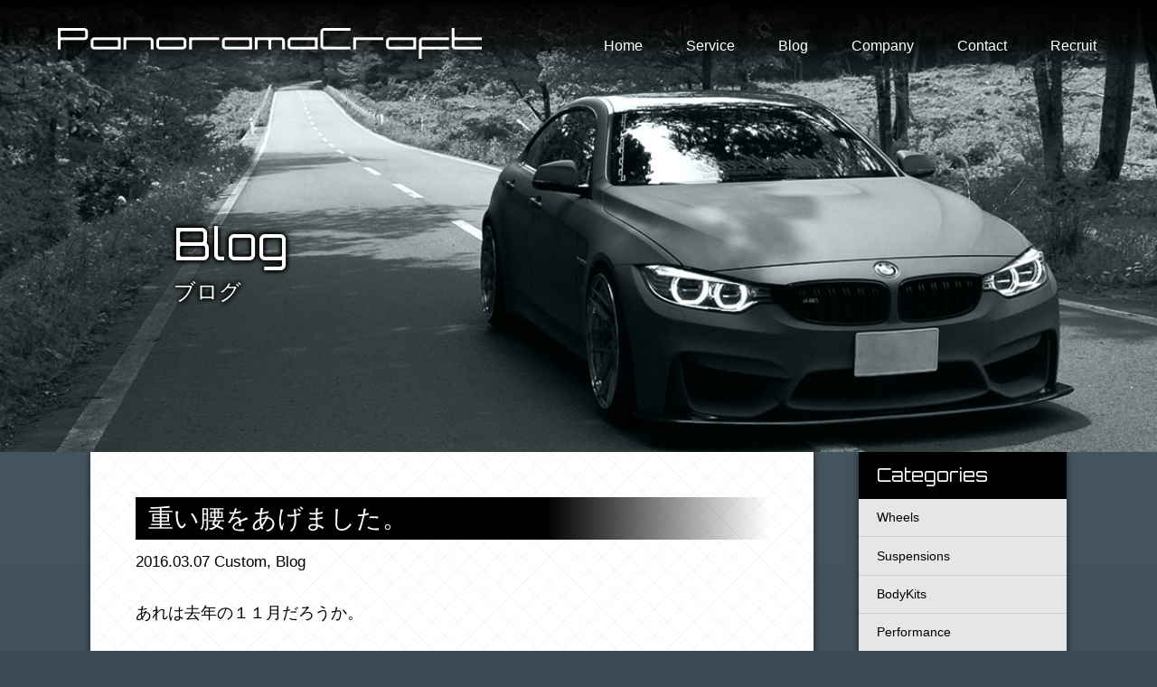

--- FILE ---
content_type: text/html; charset=UTF-8
request_url: https://panoramacraft.com/2016/03/07/%E9%87%8D%E3%81%84%E8%85%B0%E3%82%92%E3%81%82%E3%81%92%E3%81%BE%E3%81%97%E3%81%9F%E3%80%82/
body_size: 22838
content:
<!DOCTYPE html>
<html lang="ja">

<head>
	<meta charset="UTF-8" />
	<meta name="viewport"              content="width=device-width,initial-scale=1.0" />
	<meta name="format-detection"      content="telephone=no">
	<title>Panorama Craft - ブログ -   重い腰をあげました。</title>
	<meta name="description"           content="鈑金塗装、カスタム、コーティングなら木更津にあるパノラマクラフトへ。お客様のご要望をカウンセリングし、修理内容、修理金額の打ち合わせをさせて頂きます。">
	<meta name="keywords"              content="鈑金,塗装,カスタム,コーティング,木更津,車検,整備" />
	<meta property="og:locale"         content="ja_JP" />
	<meta property="og:site_name"      content="Panorama Craft">
	<meta property="article:publisher" content="https://www.facebook.com/panorama.auto/" />
	<meta name="twitter:card"          content="summary">
		<meta property='og:type'           content='article'>
	<meta property='og:title'          content='重い腰をあげました。'>
	<meta property='og:url'            content='https://panoramacraft.com/2016/03/07/%e9%87%8d%e3%81%84%e8%85%b0%e3%82%92%e3%81%82%e3%81%92%e3%81%be%e3%81%97%e3%81%9f%e3%80%82/'>
	<meta property='og:description'    content=''>
	<meta name="twitter:title"         content='重い腰をあげました。'>
	<meta name="twitter:description"   content=''>
		<meta property='og:site_name'      content=''>
	<meta property="og:image"    content="https://panoramacraft.com/wp-content/uploads/2016/03/DSC_0029.jpg">

	<link rel="stylesheet" href="https://panoramacraft.com/wp-content/themes/new/assets/css/page-blog.css" media="all" />
	<!--link rel="icon" href="/assets/img/favicon.ico" /-->
<link rel='dns-prefetch' href='//s.w.org' />
<link rel="alternate" type="application/rss+xml" title=" &raquo; 重い腰をあげました。 のコメントのフィード" href="https://panoramacraft.com/2016/03/07/%e9%87%8d%e3%81%84%e8%85%b0%e3%82%92%e3%81%82%e3%81%92%e3%81%be%e3%81%97%e3%81%9f%e3%80%82/feed/" />
		<script type="text/javascript">
			window._wpemojiSettings = {"baseUrl":"https:\/\/s.w.org\/images\/core\/emoji\/11\/72x72\/","ext":".png","svgUrl":"https:\/\/s.w.org\/images\/core\/emoji\/11\/svg\/","svgExt":".svg","source":{"concatemoji":"https:\/\/panoramacraft.com\/wp-includes\/js\/wp-emoji-release.min.js?ver=4.9.12"}};
			!function(a,b,c){function d(a,b){var c=String.fromCharCode;l.clearRect(0,0,k.width,k.height),l.fillText(c.apply(this,a),0,0);var d=k.toDataURL();l.clearRect(0,0,k.width,k.height),l.fillText(c.apply(this,b),0,0);var e=k.toDataURL();return d===e}function e(a){var b;if(!l||!l.fillText)return!1;switch(l.textBaseline="top",l.font="600 32px Arial",a){case"flag":return!(b=d([55356,56826,55356,56819],[55356,56826,8203,55356,56819]))&&(b=d([55356,57332,56128,56423,56128,56418,56128,56421,56128,56430,56128,56423,56128,56447],[55356,57332,8203,56128,56423,8203,56128,56418,8203,56128,56421,8203,56128,56430,8203,56128,56423,8203,56128,56447]),!b);case"emoji":return b=d([55358,56760,9792,65039],[55358,56760,8203,9792,65039]),!b}return!1}function f(a){var c=b.createElement("script");c.src=a,c.defer=c.type="text/javascript",b.getElementsByTagName("head")[0].appendChild(c)}var g,h,i,j,k=b.createElement("canvas"),l=k.getContext&&k.getContext("2d");for(j=Array("flag","emoji"),c.supports={everything:!0,everythingExceptFlag:!0},i=0;i<j.length;i++)c.supports[j[i]]=e(j[i]),c.supports.everything=c.supports.everything&&c.supports[j[i]],"flag"!==j[i]&&(c.supports.everythingExceptFlag=c.supports.everythingExceptFlag&&c.supports[j[i]]);c.supports.everythingExceptFlag=c.supports.everythingExceptFlag&&!c.supports.flag,c.DOMReady=!1,c.readyCallback=function(){c.DOMReady=!0},c.supports.everything||(h=function(){c.readyCallback()},b.addEventListener?(b.addEventListener("DOMContentLoaded",h,!1),a.addEventListener("load",h,!1)):(a.attachEvent("onload",h),b.attachEvent("onreadystatechange",function(){"complete"===b.readyState&&c.readyCallback()})),g=c.source||{},g.concatemoji?f(g.concatemoji):g.wpemoji&&g.twemoji&&(f(g.twemoji),f(g.wpemoji)))}(window,document,window._wpemojiSettings);
		</script>
		<style type="text/css">
img.wp-smiley,
img.emoji {
	display: inline !important;
	border: none !important;
	box-shadow: none !important;
	height: 1em !important;
	width: 1em !important;
	margin: 0 .07em !important;
	vertical-align: -0.1em !important;
	background: none !important;
	padding: 0 !important;
}
</style>
<link rel='stylesheet' id='colorbox-css'  href='https://panoramacraft.com/wp-content/plugins/simple-colorbox/themes/theme1/colorbox.css?ver=4.9.12' type='text/css' media='screen' />
<link rel='stylesheet' id='wc-shortcodes-style-css'  href='https://panoramacraft.com/wp-content/plugins/wc-shortcodes/public/assets/css/style.css?ver=3.46' type='text/css' media='all' />
<link rel='stylesheet' id='wordpresscanvas-font-awesome-css'  href='https://panoramacraft.com/wp-content/plugins/wc-shortcodes/public/assets/css/font-awesome.min.css?ver=4.7.0' type='text/css' media='all' />
<script type='text/javascript' src='https://panoramacraft.com/wp-includes/js/jquery/jquery.js?ver=1.12.4'></script>
<script type='text/javascript' src='https://panoramacraft.com/wp-includes/js/jquery/jquery-migrate.min.js?ver=1.4.1'></script>
<link rel='https://api.w.org/' href='https://panoramacraft.com/wp-json/' />
<link rel="EditURI" type="application/rsd+xml" title="RSD" href="https://panoramacraft.com/xmlrpc.php?rsd" />
<link rel="wlwmanifest" type="application/wlwmanifest+xml" href="https://panoramacraft.com/wp-includes/wlwmanifest.xml" /> 
<link rel='prev' title='カーボン / スバル　BRZ' href='https://panoramacraft.com/2016/03/04/%e3%82%ab%e3%83%bc%e3%83%9c%e3%83%b3-%e3%82%b9%e3%83%90%e3%83%ab%e3%80%80brz/' />
<link rel='next' title='エアロパーツのペイント' href='https://panoramacraft.com/2016/03/14/%e3%82%a8%e3%82%a2%e3%83%ad%e3%83%91%e3%83%bc%e3%83%84%e3%81%ae%e3%83%9a%e3%82%a4%e3%83%b3%e3%83%88/' />
<meta name="generator" content="WordPress 4.9.12" />
<link rel='shortlink' href='https://panoramacraft.com/?p=2316' />
<link rel="alternate" type="application/json+oembed" href="https://panoramacraft.com/wp-json/oembed/1.0/embed?url=https%3A%2F%2Fpanoramacraft.com%2F2016%2F03%2F07%2F%25e9%2587%258d%25e3%2581%2584%25e8%2585%25b0%25e3%2582%2592%25e3%2581%2582%25e3%2581%2592%25e3%2581%25be%25e3%2581%2597%25e3%2581%259f%25e3%2580%2582%2F" />
<link rel="alternate" type="text/xml+oembed" href="https://panoramacraft.com/wp-json/oembed/1.0/embed?url=https%3A%2F%2Fpanoramacraft.com%2F2016%2F03%2F07%2F%25e9%2587%258d%25e3%2581%2584%25e8%2585%25b0%25e3%2582%2592%25e3%2581%2582%25e3%2581%2592%25e3%2581%25be%25e3%2581%2597%25e3%2581%259f%25e3%2580%2582%2F&#038;format=xml" />

<!-- Simple Colorbox Plugin v1.6.1 by Ryan Hellyer ... https://geek.hellyer.kiwi/products/simple-colorbox/ -->
<link rel="canonical" href="https://panoramacraft.com/2016/03/07/%e9%87%8d%e3%81%84%e8%85%b0%e3%82%92%e3%81%82%e3%81%92%e3%81%be%e3%81%97%e3%81%9f%e3%80%82/">
<link rel="icon" href="https://panoramacraft.com/wp-content/uploads/2020/10/cropped-favicon-32x32.png" sizes="32x32" />
<link rel="icon" href="https://panoramacraft.com/wp-content/uploads/2020/10/cropped-favicon-192x192.png" sizes="192x192" />
<link rel="apple-touch-icon-precomposed" href="https://panoramacraft.com/wp-content/uploads/2020/10/cropped-favicon-180x180.png" />
<meta name="msapplication-TileImage" content="https://panoramacraft.com/wp-content/uploads/2020/10/cropped-favicon-270x270.png" />
	<script src="https://maps.googleapis.com/maps/api/js?key=AIzaSyCDK5uNW6INl4w082u7QfITI_Dzk258h74"></script>
	<script src="https://panoramacraft.com/wp-content/themes/new/assets/js/jquery.s-plugins.js"></script>
	<script src="https://panoramacraft.com/wp-content/themes/new/assets/js/jquery.gmap.js"></script>
<script>
(function(i,s,o,g,r,a,m){i['GoogleAnalyticsObject']=r;i[r]=i[r]||function(){ 
(i[r].q=i[r].q||[]).push(arguments)},i[r].l=1*new Date();a=s.createElement(o), 
m=s.getElementsByTagName(o)[0];a.async=1;a.src=g;m.parentNode.insertBefore(a,m) 
})(window,document,'script','https://www.google-analytics.com/analytics.js','ga'); 
ga('create', 'UA-84989966-1', 'auto'); 
ga('send', 'pageview');
</script></head>

<body>
<div id="fb-root"></div>
<script async defer crossorigin="anonymous" src="https://connect.facebook.net/ja_JP/sdk.js#xfbml=1&version=v4.0"></script>
	
<div id="page">

<header class="header">
	<div>
		<h1 class="logo"><a href="/"><img src="https://panoramacraft.com/wp-content/themes/new/assets/img/lg-panotamacraft.png" alt="PanotamaCraft" /></a></h1>
		<dl class="nav">
			<dt></dt>
			<dd>
				<ul>
					<li><a href="/">Home</a></li>
					<li><em>Service</em>
						<ul>
							<li><a href="/bodywork/">BodyWork &amp; Paint</a></li>
							<li><a href="/customwork/">Customize</a></li>
							<li><a href="/coating/">Coating</a></li>
							<li><a href="/maintenance/">Maintenance</a></li>
							<li><a href="/carsale/">Car sales</a></li>
						</ul>
					</li>
					<li><a href="/information/">Blog</a></li>
					<li><a href="/access/">Company</a></li>
					<li><a href="/contact/">Contact</a></li>
					<li><a href="/recruit/">Recruit</a></li>
				</ul>
			</dd>
		</dl>
	</div>
</header>

<article class="contents">
	
	<header class="eyecatch" style="background-image: url('https://panoramacraft.com/wp-content/themes/new/assets/photo/blog-ec.jpg')">
		<h2><em>Blog</em>ブログ</h2>
	</header>
	

	<div class="wrapper">
		
		<div class="main post">
			<section>
				<h3>重い腰をあげました。</h3>
				<p class="meta">2016.03.07 <a href="https://panoramacraft.com/category/custom/" rel="category tag">Custom</a>, <a href="https://panoramacraft.com/category/blog/" rel="category tag">Blog</a></p>
				<div class="post-body">

<p>あれは去年の１１月だろうか。　</p>
<p>『暖かくなるまでに塗っといて〜』</p>
<p>余裕じゃ〜ん　なんて思っていたら。</p>
<p>&nbsp;</p>
<p>もう暖かくなるやん！！！</p>
<p>&nbsp;</p>
<p>ヤバし！</p>
<p>&nbsp;</p>
<p><img class="aligncenter size-medium wp-image-2317" src="http://panoramacraft.com/wp-content/uploads/2016/03/DSC_0007-2-300x200.jpg" alt="DSC_0007" width="300" height="200" srcset="https://panoramacraft.com/wp-content/uploads/2016/03/DSC_0007-2-300x200.jpg 300w, https://panoramacraft.com/wp-content/uploads/2016/03/DSC_0007-2-768x513.jpg 768w, https://panoramacraft.com/wp-content/uploads/2016/03/DSC_0007-2.jpg 1024w" sizes="(max-width: 300px) 100vw, 300px" /></p>
<p>&nbsp;</p>
<p>ってことで長期お預かり中の VOSSEN CVT 20inch<img class="aligncenter size-medium wp-image-2318" src="http://panoramacraft.com/wp-content/uploads/2016/03/DSC_0006-300x200.jpg" alt="DSC_0006" width="300" height="200" srcset="https://panoramacraft.com/wp-content/uploads/2016/03/DSC_0006-300x200.jpg 300w, https://panoramacraft.com/wp-content/uploads/2016/03/DSC_0006-768x513.jpg 768w, https://panoramacraft.com/wp-content/uploads/2016/03/DSC_0006.jpg 1024w" sizes="(max-width: 300px) 100vw, 300px" /></p>
<p>シコシコ足付けで午前中が終わり</p>
<p>アルファードのエアロもサフェーサー研いで<br /><img class="aligncenter size-medium wp-image-2319" src="http://panoramacraft.com/wp-content/uploads/2016/03/DSC_0009-300x200.jpg" alt="DSC_0009" width="300" height="200" srcset="https://panoramacraft.com/wp-content/uploads/2016/03/DSC_0009-300x200.jpg 300w, https://panoramacraft.com/wp-content/uploads/2016/03/DSC_0009-768x513.jpg 768w, https://panoramacraft.com/wp-content/uploads/2016/03/DSC_0009.jpg 1024w" sizes="(max-width: 300px) 100vw, 300px" /></p>
<p>&nbsp;</p>
<p>夕方６時からブースイン！</p>
<p>いざ　勝負！！<img class="aligncenter size-medium wp-image-2320" src="http://panoramacraft.com/wp-content/uploads/2016/03/DSC_0010-300x200.jpg" alt="DSC_0010" width="300" height="200" srcset="https://panoramacraft.com/wp-content/uploads/2016/03/DSC_0010-300x200.jpg 300w, https://panoramacraft.com/wp-content/uploads/2016/03/DSC_0010-768x513.jpg 768w, https://panoramacraft.com/wp-content/uploads/2016/03/DSC_0010.jpg 1024w" sizes="(max-width: 300px) 100vw, 300px" /></p>
<p>&nbsp;</p>
<p>どうでしょ？<img class="aligncenter size-medium wp-image-2321" src="http://panoramacraft.com/wp-content/uploads/2016/03/DSC_0018-300x200.jpg" alt="DSC_0018" width="300" height="200" srcset="https://panoramacraft.com/wp-content/uploads/2016/03/DSC_0018-300x200.jpg 300w, https://panoramacraft.com/wp-content/uploads/2016/03/DSC_0018-768x513.jpg 768w, https://panoramacraft.com/wp-content/uploads/2016/03/DSC_0018.jpg 1024w" sizes="(max-width: 300px) 100vw, 300px" /></p>
<p>&nbsp;</p>
<p>ブラックにペイントです！</p>
<p><img class="aligncenter size-medium wp-image-2322" src="http://panoramacraft.com/wp-content/uploads/2016/03/DSC_0019-300x200.jpg" alt="DSC_0019" width="300" height="200" srcset="https://panoramacraft.com/wp-content/uploads/2016/03/DSC_0019-300x200.jpg 300w, https://panoramacraft.com/wp-content/uploads/2016/03/DSC_0019-768x513.jpg 768w, https://panoramacraft.com/wp-content/uploads/2016/03/DSC_0019.jpg 1024w" sizes="(max-width: 300px) 100vw, 300px" /></p>
<p>そうであったら楽だった。。。</p>
<p>ここからが本チャン！　　</p>
<p>ハイパーシルバーに色変えなんです。　</p>
<p>プラチナシルバーやアルミカラーとも言うみたいです。　</p>
<p>&nbsp;</p>
<p>黒は下色なんです。　そう３コートシルバー。</p>
<p>しかも透けるようにムラなく吹かないとアルミ感が出ない。</p>
<p>&nbsp;</p>
<p><img class="aligncenter size-medium wp-image-2323" src="http://panoramacraft.com/wp-content/uploads/2016/03/DSC_0024-300x200.jpg" alt="DSC_0024" width="300" height="200" srcset="https://panoramacraft.com/wp-content/uploads/2016/03/DSC_0024-300x200.jpg 300w, https://panoramacraft.com/wp-content/uploads/2016/03/DSC_0024-768x513.jpg 768w, https://panoramacraft.com/wp-content/uploads/2016/03/DSC_0024.jpg 1024w" sizes="(max-width: 300px) 100vw, 300px" /></p>
<p>&nbsp;</p>
<p>初めての挑戦だったし、　なんせ塗料が高い！　</p>
<p>ミスできない感じに燃えますね！</p>
<p>ここだけの話、テスト塗装でミスってますw　なんか普通のメタリックみたいになっちゃって。</p>
<p>テストしといてよかった、　同じミスは繰り返さない。</p>
<p>&nbsp;</p>
<p>バッチリ塗ってやりましたよ<br /><img class="aligncenter size-medium wp-image-2324" src="http://panoramacraft.com/wp-content/uploads/2016/03/DSC_0027-300x200.jpg" alt="DSC_0027" width="300" height="200" srcset="https://panoramacraft.com/wp-content/uploads/2016/03/DSC_0027-300x200.jpg 300w, https://panoramacraft.com/wp-content/uploads/2016/03/DSC_0027-768x513.jpg 768w, https://panoramacraft.com/wp-content/uploads/2016/03/DSC_0027.jpg 1024w" sizes="(max-width: 300px) 100vw, 300px" /></p>
<p>&nbsp;</p>
<p>か、かっこいい・・・<img class="aligncenter size-medium wp-image-2325" src="http://panoramacraft.com/wp-content/uploads/2016/03/DSC_0029-300x200.jpg" alt="DSC_0029" width="300" height="200" srcset="https://panoramacraft.com/wp-content/uploads/2016/03/DSC_0029-300x200.jpg 300w, https://panoramacraft.com/wp-content/uploads/2016/03/DSC_0029-768x513.jpg 768w, https://panoramacraft.com/wp-content/uploads/2016/03/DSC_0029.jpg 1024w" sizes="(max-width: 300px) 100vw, 300px" /></p>
<p>通常のメタリックのようにキラキラ感はなく　アルミの様に鈍い輝きです</p>
<p><img class="aligncenter size-medium wp-image-2326" src="http://panoramacraft.com/wp-content/uploads/2016/03/DSC_0031-300x200.jpg" alt="DSC_0031" width="300" height="200" srcset="https://panoramacraft.com/wp-content/uploads/2016/03/DSC_0031-300x200.jpg 300w, https://panoramacraft.com/wp-content/uploads/2016/03/DSC_0031-768x513.jpg 768w, https://panoramacraft.com/wp-content/uploads/2016/03/DSC_0031.jpg 1024w" sizes="(max-width: 300px) 100vw, 300px" /></p>
<p>&nbsp;</p>
<p>形状がまた厄介で</p>
<p>３時間くらい塗装してたんじゃないかな。<img class="aligncenter size-medium wp-image-2327" src="http://panoramacraft.com/wp-content/uploads/2016/03/DSC_0036-300x200.jpg" alt="DSC_0036" width="300" height="200" srcset="https://panoramacraft.com/wp-content/uploads/2016/03/DSC_0036-300x200.jpg 300w, https://panoramacraft.com/wp-content/uploads/2016/03/DSC_0036-768x513.jpg 768w, https://panoramacraft.com/wp-content/uploads/2016/03/DSC_0036.jpg 1024w" sizes="(max-width: 300px) 100vw, 300px" /></p>
<p>お腹ペコペコ　</p>
<p>お疲れ様でした〜</p>
		
				</div>
			</section>
			<ul class="share">
				<li><div class="fb-share-button" data-href="https://panoramacraft.com/2016/03/07/%e9%87%8d%e3%81%84%e8%85%b0%e3%82%92%e3%81%82%e3%81%92%e3%81%be%e3%81%97%e3%81%9f%e3%80%82/" data-layout="button" data-size="small"><a target="_blank" href="https://www.facebook.com/sharer/sharer.php?u=https%3A%2F%2Fpanoramacraft.com%2F2016%2F03%2F07%2F%25e9%2587%258d%25e3%2581%2584%25e8%2585%25b0%25e3%2582%2592%25e3%2581%2582%25e3%2581%2592%25e3%2581%25be%25e3%2581%2597%25e3%2581%259f%25e3%2580%2582%2F&amp;src=sdkpreparse" class="fb-xfbml-parse-ignore">シェア</a></div></li>
				<li><a href="https://twitter.com/share?ref_src=twsrc%5Etfw" class="twitter-share-button" data-show-count="false">Tweet</a><script async src="https://platform.twitter.com/widgets.js" charset="utf-8"></script></li>
				<li><div class="line-it-button" data-lang="ja" data-type="share-a" data-ver="3" data-url="https://panoramacraft.com/2016/03/07/%e9%87%8d%e3%81%84%e8%85%b0%e3%82%92%e3%81%82%e3%81%92%e3%81%be%e3%81%97%e3%81%9f%e3%80%82/" data-color="default" data-size="small" data-count="false" style="display: none;"></div><script src="https://d.line-scdn.net/r/web/social-plugin/js/thirdparty/loader.min.js" async="async" defer="defer"></script></li>
			</ul>
			<ul class="pager">
				<li class="prev"><a href="https://panoramacraft.com/2016/03/04/%e3%82%ab%e3%83%bc%e3%83%9c%e3%83%b3-%e3%82%b9%e3%83%90%e3%83%ab%e3%80%80brz/" rel="prev">Prev</a></li>
				<li class="next"><a href="https://panoramacraft.com/2016/03/14/%e3%82%a8%e3%82%a2%e3%83%ad%e3%83%91%e3%83%bc%e3%83%84%e3%81%ae%e3%83%9a%e3%82%a4%e3%83%b3%e3%83%88/" rel="next">Next</a></li>
			</ul>
		</div>
	

		<div class="sub">
			<aside>
				<h3>Categories</h3>
				<ul>
	<li class="cat-item cat-item-25"><a href="https://panoramacraft.com/category/wheels/" >Wheels</a>
</li>
	<li class="cat-item cat-item-26"><a href="https://panoramacraft.com/category/suspensions/" >Suspensions</a>
</li>
	<li class="cat-item cat-item-27"><a href="https://panoramacraft.com/category/body-kits/" >BodyKits</a>
</li>
	<li class="cat-item cat-item-28"><a href="https://panoramacraft.com/category/performance/" >Performance</a>
</li>
	<li class="cat-item cat-item-29"><a href="https://panoramacraft.com/category/demo-car/" >DemoCar</a>
</li>
	<li class="cat-item cat-item-30"><a href="https://panoramacraft.com/category/gallery-complete/" >Gallery / Complete</a>
</li>
	<li class="cat-item cat-item-24"><a href="https://panoramacraft.com/category/custom/" >Custom</a>
</li>
	<li class="cat-item cat-item-12"><a href="https://panoramacraft.com/category/bodycustoms/" >BodyCustoms</a>
</li>
	<li class="cat-item cat-item-13"><a href="https://panoramacraft.com/category/footwork-wheels/" >Footwork/wheels</a>
</li>
	<li class="cat-item cat-item-14"><a href="https://panoramacraft.com/category/performance-tunings/" >Performance /Tunings</a>
</li>
	<li class="cat-item cat-item-15"><a href="https://panoramacraft.com/category/body-paint/" >Body&amp;Paint</a>
</li>
	<li class="cat-item cat-item-16"><a href="https://panoramacraft.com/category/maintenance/" >Maintenance</a>
</li>
	<li class="cat-item cat-item-17"><a href="https://panoramacraft.com/category/car-sales/" >CarSales</a>
</li>
	<li class="cat-item cat-item-18"><a href="https://panoramacraft.com/category/magazine/" >Magazine</a>
</li>
	<li class="cat-item cat-item-19"><a href="https://panoramacraft.com/category/show/" >Show</a>
</li>
	<li class="cat-item cat-item-4"><a href="https://panoramacraft.com/category/blog/" >Blog</a>
</li>
	<li class="cat-item cat-item-21"><a href="https://panoramacraft.com/category/sale/" >Sale</a>
</li>
	<li class="cat-item cat-item-22"><a href="https://panoramacraft.com/category/news/" >News</a>
</li>
				</ul>
			</aside>
		</div>
		
	</div>

</article>

<footer class="footer">
	<dl>
		<dt><img src="https://panoramacraft.com/wp-content/themes/new/assets/img/lg-panotamacraft.png" alt="PanotamaCraft" /></dt>
		<dd>
			<ul>
				<li><em>住所</em>千葉県木更津市桜井新町1-1-2</li>
				<li><a href="tel:0438809255"><em>電話</em>0438-80-9255</a></li>
				<li><em>営業時間</em>OPEN/9:00～19:00 CLOSE</li>
				<li><em>定休日</em>火曜、第１・３水曜、祝日</li>
				<li>国土交通省関東運輸局長<br />認証　第３−５３７０号</li>
			</ul>
		</dd>
	</dl>
	<figure class="map"></figure>
	<p class="copyright">Copyright 2016 <a href="/">Pnorama Craft</a>. All rights reserved.</p>
</footer>

</div>
<script type='text/javascript'>
/* <![CDATA[ */
var colorboxSettings = {"rel":"group","maxWidth":"95%","maxHeight":"95%","opacity":"0.6","current":"image {current} of {total}","previous":"previous","next":"next","close":"close","xhrError":"This content failed to load.","imgError":"This image failed to load.","slideshowStart":"start slideshow","slideshowStop":"stop slideshow"};
 
		jQuery(function($){ 
			// Examples of how to assign the ColorBox event to elements 
			$("a[href$=\'jpg\'],a[href$=\'jpeg\'],a[href$=\'png\'],a[href$=\'bmp\'],a[href$=\'gif\'],a[href$=\'JPG\'],a[href$=\'JPEG\'],a[href$=\'PNG\'],a[href$=\'BMP\'],a[href$=\'GIF\']").colorbox(colorboxSettings); 
		});;
/* ]]> */
</script>
<script type='text/javascript' src='https://panoramacraft.com/wp-content/plugins/simple-colorbox/scripts/jquery.colorbox-min.js?ver=1'></script>
<script type='text/javascript' src='https://panoramacraft.com/wp-includes/js/imagesloaded.min.js?ver=3.2.0'></script>
<script type='text/javascript' src='https://panoramacraft.com/wp-includes/js/masonry.min.js?ver=3.3.2'></script>
<script type='text/javascript' src='https://panoramacraft.com/wp-includes/js/jquery/jquery.masonry.min.js?ver=3.1.2b'></script>
<script type='text/javascript'>
/* <![CDATA[ */
var WCShortcodes = {"ajaxurl":"https:\/\/panoramacraft.com\/wp-admin\/admin-ajax.php"};
/* ]]> */
</script>
<script type='text/javascript' src='https://panoramacraft.com/wp-content/plugins/wc-shortcodes/public/assets/js/rsvp.js?ver=3.46'></script>
<script type='text/javascript' src='https://panoramacraft.com/wp-includes/js/wp-embed.min.js?ver=4.9.12'></script>

</body>
</html>



--- FILE ---
content_type: text/css
request_url: https://panoramacraft.com/wp-content/themes/new/assets/css/page-blog.css
body_size: 6964
content:
@charset "UTF-8";

/*---------------------------------------------

Each Page CSS

for panoramacraft.com
coded by d-spica at 2019-06-27

---------------------------------------------*/

@import url("https://fonts.googleapis.com/css?family=Orbitron&display=swap");
@import url("default.css");
@import url("base.css");


#page {
	background: -moz-linear-gradient(top, #495963, #142129);
	background: -webkit-linear-gradient(top, #495963, #142129);
	background: linear-gradient(to bottom, #495963, #142129);
}

article.contents {
}

header.eyecatch {
	position: relative;
	background: no-repeat 50% 50% / cover;
	padding-bottom: 25rem;
	width: 100%;
}

header.eyecatch h2 {
	position: absolute;
	top: 48%;
	left: 15%;
	line-height: 1.2;
	font-size: 1.2rem;
	color: #FFF;
	text-shadow: 1px 1px 5px rgba(0,0,0,0.9), 1px -1px 5px rgba(0,0,0,0.9), -1px 1px 5px rgba(0,0,0,0.9), -1px -1px 5px rgba(0,0,0,0.9);
}

header.eyecatch h2 em {
	display: block;
	margin-bottom: 0.2em;
	font-family: "Orbitron", sans-serif;
	font-size: 208%;
}

div.wrapper {
	display: flex;
	justify-content: center;
	margin: 0 auto;
	max-width: 60rem;
}

div.main {
	margin-right: 4.166%;
	box-shadow: 0 0 0.4rem rgba(0,0,0,0.6);
	box-sizing: border-box;
	background: #FFF url("../img/bg-main.png") repeat 0 0 / 1.45rem 1.45rem;
	padding: 4.166%;
	width: 66.66%;
	color: #000;
}

.posts section {
	position: relative;
	overflow: hidden;
	margin-bottom: 2rem;
	padding-bottom: 3rem;
}

.post section {
	padding-bottom: 2rem;
}

section h3 {
	margin-bottom: 0.5rem;
	background: -moz-linear-gradient(left, rgba(0,0,0,1), rgba(0,0,0,1) 65%, rgba(0,0,0,0));
	background: -webkit-linear-gradient(top, rgba(0,0,0,1), rgba(0,0,0,1) 65%, rgba(0,0,0,0));
	background: linear-gradient(to right, rgba(0,0,0,1), rgba(0,0,0,1) 65%, rgba(0,0,0,0));
	padding: 0.2rem 0.5em;
	font-size: 1.4rem;
	color: #FFF;
}

section p {
	overflow: hidden;
	line-height: 1.8;
	font-size: 0.9rem;
}

.posts section p {
	line-height: 1.6;
}

section .thumbnail {
	float: left;
	margin-right: 1.5rem;
	width: 6.5rem;
}

section .meta {
	margin-bottom: 1.5em;
	font-size: 0.85rem;
}

section .nav-more {
	display: block;
	position: absolute;
	bottom: 0;
	right: 0;
	text-align: right;
}

section .nav-more a {
	display: block;
	background: #FFF;
	border: solid 1px #000;
	padding: 0.2em 0.8em;
}

section .nav-more a::after {
	content: '';
	display: inline-block;
	margin-left: 0.2em;
	border: solid #000;
	border-width: 1px 1px 0 0;
	width: 0.5em;
	height: 0.5em;
	vertical-align: 0.1em;
	transform: rotate(45deg);
}

div.sub {
	width: 11.5rem;
}

aside {
	box-shadow: 0 0 0.4rem rgba(0,0,0,0.6);
	background: #E6E6E6;
	color: #000;
}

aside h3 {
	background: #000;
	padding: 0.6em 1em;
	font-family: "Orbitron", sans-serif;
	font-size: 1rem;
	color: #FFF;
}

aside ul {
	font-size: 0.7rem;
}

aside li:nth-child(n+2) {
	border-top: solid 1px #CCC;
}

aside li a {
	display: block;
	padding: 0.8em 1.4em;
}

ul.share {
	display: flex;
	justify-content: center;
	align-items: center;
	position: relative;
	z-index: 1;
	margin: 0 6rem -1.52rem;
	height: 1.52rem;
	font-size: 0.6rem;
}

ul.share li {
	margin: 0 0.3rem;
	height: 20px;
}
	
.wp-pagenavi,
.posts ul.pager {
	display: flex;
	justify-content: center;
	align-items: center;
	font-size: 0.6rem;
}

.posts .pager li {
	margin-right: 1px;
}

.posts .pager li span {
	padding: 0.7em 0.4em;
}

.posts .pager li a,
.posts .pager li em {
	display: block;
	padding: 0.7em 0.3em;
	min-width: 2em;
	text-align: center;
}

.wp-pagenavi a,
.wp-pagenavi span {
	display: block;
	margin-right: 1px;
}

.wp-pagenavi span {
	padding: 0.7em 0.4em;	
}

.wp-pagenavi a,
.wp-pagenavi span.current {
	display: block;
	padding: 0.7em 0.3em;
	min-width: 2em;
	text-align: center;
}

.wp-pagenavi a,
.posts .pager li a {
	background: #000;
	color: #FFF;
}

.wp-pagenavi span.current,
.posts .pager li em {
	background: #CCC;
	color: #000;
}

.post ul.pager {
	overflow: hidden;
	font-size: 0.6rem;
}

.post .pager li {
	width: 6em;
}

.post .pager li a {
	display: block;
	background: #000;
	padding: 0.6em 0;
	text-align: center;
	color: #FFF;
}

.post .pager .prev {
	float: left;
}

.post .pager .next {
	float: right;
}

.post .pager .prev a::before {
	content: '';
	display: inline-block;
	margin-right: 0.5em;
	border: solid #FFF;
	border-width: 1px 0 0 1px;
	width: 0.4em;
	height: 0.4em;
	vertical-align: 0.15em;
	transform: rotate(-45deg);
}

.post .pager .next a::after {
	content: '';
	display: inline-block;
	margin-left: 0.5em;
	border: solid #FFF;
	border-width: 1px 1px 0 0;
	width: 0.4em;
	height: 0.4em;
	vertical-align: 0.15em;
	transform: rotate(45deg);
}

/* */

section .post-body h4 {
	margin: 2rem 0 1em;
	font-size: 1.2rem;
	font-weight: 700;
}

section .post-body h5 {
	margin: 2rem 0 1em;
	font-size: 1rem;
	font-weight: 700;
}

section .post-body h6 {
	margin: 1.5em 0 0.4em;
	font-size: 0.9rem;
	font-weight: 700;
}

section .post-body p {
	margin-bottom: 1.5em;
}

section .post-body ul {
}
	
section .post-body ul {
	margin-bottom: 1.5em;
	line-height: 1.6;
}

section .post-body ul li {
	position: relative;
	padding-left: 1.5em;
	margin-bottom: 0.6em;
}

section.post ul li::before {
	content: '\25CF';
	position: absolute;
	top: 0;
	left: 0.4em;
	font-size: 0.5rem;
}

section .post-body ol {
	margin-bottom: 1.5em;
	padding-left: 1.5em;
	line-height: 1.6;
}

section .post-body ol li {
	margin-bottom: 0.6em;
}

section .post-body blockquote {
	margin-bottom: 1.5rem;
	border-left: solid 0.3em #CCC;
	padding: 0.6em 0 0.01em 1em;
}

section .post-body blockquote p,
section .post-body blockquote ul,
section .post-body blockquote ol {
	margin-bottom: 0.6em;
}

section .post-body a {
	text-decoration: underline;
}

section .post-body .alignleft {
	float: left;
	margin: 0 1.5em 1em 0;
}

section .post-body .alignright {
	float: right;
	margin: 0 0 1em 1.5em;
}

section .post-body .aligncenter {
	display: block;
	margin: 1em auto;
}


@media all and (max-width:848px) {

	header.eyecatch {
		padding-bottom: 20rem;
	}
	
}

@media all and (max-width:768px) {
	
	header.eyecatch h2 {
		font-size: 0.9rem;
	}
	
	article.contents {
		background: #FFF url("../img/bg-main.png") repeat 0 0 / 1.45rem 1.45rem;
	}
	
	div.wrapper {
		display: block;
	}
	
	div.main {
		background: none;
		margin-right: 0;
		box-shadow: 0 0 0 #FFF;
		padding: 2rem 1.5rem;
		width: 100%;
	}
	
	div.sub {
		padding: 0 1.5rem 2rem;
		width: auto;
	}
	
	aside {
		box-shadow: 0 0 0 #FFF;
	}

	aside h3 {
		position: relative;
	}
	
	aside h3::after {
		content: '';
		display: block;
		position: absolute;
		top: 50%;
		right: 1.2em;
		margin-top: -0.35em;
		border: solid #FFF;
		border-width: 2px 2px 0 0;
		width: 0.5em;
		height: 0.5em;
		transform: rotate(135deg);
		transition: 0.4s;
	}

	aside.open h3::after {
		transform: rotate(-45deg);
		margin-top: -0.1em;
	}
	
}


@media all and (max-width:528px) {

	section.post .alignleft,
	section.post .alignright {
		display: block;
		float: none;
		margin: 1em auto;
	}

	ul.share {
		margin-bottom: 2rem;
	}
	
}



--- FILE ---
content_type: text/css
request_url: https://panoramacraft.com/wp-content/themes/new/assets/css/default.css
body_size: 1052
content:
@charset "UTF-8";

/*---------------------------------------------

Default CSS

for all site
coded by d-spica at 2019-06-09
imported to "page-type.css"

---------------------------------------------*/

 
/* Reset */

body, header, hdgroup, section, article, aside, nav, footer, figure, figcaption, div, 
h1, h2, h3, h4, h5, h6, p, dl, dt, dd, ul, ol, li, hr,
blockquote, pre, table, caption, th, td, address, 
form, fieldset, legend, object {
	margin: 0;
	padding: 0;
}

h1, h2, h3, h4, h5, h6, pre, table, code, kbd, samp, acronym, input, textarea, select {
	font-size: 100%;
}

a, ins {
	text-decoration: none;
}

address, em, i, cite, dfn, var {
	font-style: normal;
}

fieldset {
	border: none;
}

input, textarea {
	font-family: inherit;
	font-weight: normal;
}

input {
	vertical-align: middle;
}

img {
	border: none;
	max-width: 100%;
	height: auto;
	vertical-align: bottom;
}
video {
	vertical-align: bottom;
}

mark {
	background: none;
}

a {
	outline: none;
}


/* Setting */

ul {
	list-style-position: outside;
	list-style-type: none;
}

ol {
	list-style-position: outside;
}
	
table {
	border-collapse: collapse;
}



--- FILE ---
content_type: text/css
request_url: https://panoramacraft.com/wp-content/themes/new/assets/css/base.css
body_size: 6141
content:
@charset "UTF-8";

/*---------------------------------------------

Base CSS

for panoramacraft.com
coded by d-spica at 2019-06-19
imported to "page-type.css"

---------------------------------------------*/


html {
	background: #3B4954;
	line-height: 1.4;
	font-family: "ヒラギノ角ゴ Pro W3", "Hiragino Kaku Gothic Pro", "メイリオ", Meiryo, "ＭＳ Ｐゴシック", "MS PGothic", sans-serif;
	font-size: 20px;
	color: #FFF;
}

body {
	-webkit-text-size-adjust: 100%;
}

h1, h2, h3, h4 {
	font-weight: 500;
}

hr {
  visibility: hidden;
  height: 0;
  clear: both;
}

a {
	color: inherit;
	transition: 0.4s;
}

#page {
	position: relative;
	overflow: hidden;
}

.u768, .u688, .u528 {
	display: none;
}

header.header {
	position: fixed;
	top: 0;
	left: 0;
	z-index: 9;
	width: 100%;
}

header.header > div {
	display: flex;
	justify-content: space-between;
	align-items: flex-end;
	background: -moz-linear-gradient(top, rgba(0,0,0,1), rgba(0,0,0,0.7) 65%, rgba(0,0,0,0));
	background: -webkit-linear-gradient(top, rgba(0,0,0,1), rgba(0,0,0,0.7) 65%, rgba(0,0,0,0));
	background: linear-gradient(to bottom, rgba(0,0,0,1), rgba(0,0,0,0.7) 65%, rgba(0,0,0,0));
	height: 3.75rem;
}

header.header h1 {
	margin: 0 0 0.5rem 5%;
	max-width: 37.5%;
}

header.header dl {
	margin-right: 3.333%;
}

header.header dt {
	display: none;
}

header.header ul {
	display: flex;
	justify-content: flex-end;
	align-items: flex-end;
	font-size: 0.8rem;
}

header.header li {
	position: relative;
}

header.header li em,
header.header li a {
	display: block;
	border-bottom: solid 0.15rem rgba(0,0,0,0);
	padding: 0.5rem 1.2rem;
	white-space: nowrap;
	cursor: pointer;
}

header.header li em {
	transition: 0.4s;
}

header.header li em:hover,
header.header li a:hover {
	border-bottom-color: rgba(0,0,0,0.6);
	color: #F9AD81
}
	
header.header li ul {
	display: block;
	position: absolute;
	top: 2.27rem;
	left: 0;
	width: 8rem;
	font-size: 0.7rem;
	display: none;
}

header.header li li {
	border-top: solid 1px rgba(0,0,0,0.6);
	background: rgba(0,0,0,0.5);
}

header.header li li a {
	border-bottom: none;
	padding: 0.5rem;
}

header.header li li a:hover {
	background: rgba(0,0,0,0.7);
}


article.contents {
}


footer.footer {
	display: flex;
	flex-wrap: wrap;
	justify-content: space-around;
	align-items: center;
	background: #000;
}

footer.footer dl {
	display: flex;
	flex-direction: column;
	align-items: center;
	box-sizing: border-box;
	padding: 2rem 1.5rem;
	width: 50%;
	line-height: 1.6;
	font-size: 0.8rem;
}

footer.footer dt {
	margin-bottom: 1.5rem;
	text-align: center;
}

footer.footer dt img {
	width: 17.9rem;
}

footer.footer dd li {
	margin-bottom: 0.7rem;
}

footer.footer dd li em {
	display: inline-block;
	margin-right: 1em;
	border: solid 1px #FFF;
	width: 5em;
	text-align: center;
}

footer.footer figure {
	width: 50%;
	height: 25rem;
}

footer.footer .copyright {
	margin-top: 1rem;
	border-top: solid 0.2rem rgba(255,255,255,0.1);
	padding: 1rem 0 2rem;
	width: 100%;
	text-align: center;
	font-size: 0.7rem;
}

	



@media all and (max-width:1088px) {
	
	html {
		font-size: 19px;
	}
	
}

@media all and (max-width:1008px) {
	
	html {
		font-size: 18px;
	}
	
}

@media all and (max-width:928px) {
	
	html {
		font-size: 17px;
	}

}

@media all and (max-width:848px) {
	
	html {
		font-size: 16px;
	}
	
	header.header h1 {

	}

}

@media all and (max-width:768px) {
	
	html {
		font-size: 20px;
	}

	.u768 {
		display: inline-block;
	}

	.o768 {
		display: none;
	}

	header.header > div{
		height: 3rem;
	}
	
	header.header h1 {
		margin: 0 0 0.5rem 1.5rem;
		max-width: 66.67%;
	}

	header.header dl {
		margin-right: 1rem;
	}

	header.header dt {
		display: block;
		position: relative;
		width: 3rem;
		height: 3rem;
	}

	header.header dt::before {
		content: '';
		display: block;
		position: absolute;
		top: 50%;
		right: 0.5rem;
		margin-top: -0.125rem;
		background: #FFF;
		width: 2rem;
		height: 0.25rem;
		transition: 0.4s;
	}
	
	header.header dt::after {
		content: '';
		display: block;
		position: absolute;
		top: 50%;
		right: 0.5rem;
		margin-top: -0.85rem;
		border: solid #FFF;
		border-width: 0.25rem 0;
		width: 2rem;
		height: 1.2rem;
		transition: 0.4s;
	}
		
	header.header .open dt::before {
		transform: rotate(135deg);
	}
	
	header.header .open dt::after {
		margin-top: -0.125rem;
		border-width: 0;
		background: #FFF;
		height: 0.25rem;
		transform: rotate(-135deg);
	}
		
	header.header dd {
		position: absolute;
		top: 3rem;
		right: 0;
		box-sizing: border-box;
		background: rgba(0,0,0,0.7);
		padding: 1rem;
		width: 100%;
	}

	header.header ul {
		display: block;
	}

	header.header li {
		position: static;
		margin-bottom: 1px;
	}

	header.header li em,
	header.header li a {
		border-bottom: none;
		background: #FFF;
		padding: 0.5rem 1.2rem;
		color: #000;
	}

	header.header li em:hover,
	header.header li a:hover {
		color: #000;
	}

	header.header li em {
		position: relative;
	}
	
	header.header li em::after {
		content: '';
		display: block;
		position: absolute;
		top: 50%;
		right: 1.2em;
		margin-top: -0.35em;
		border: solid #000;
		border-width: 2px 2px 0 0;
		width: 0.5em;
		height: 0.5em;
		transform: rotate(135deg);
		transition: 0.4s;
	}

	header.header li.open em::after {
		transform: rotate(-45deg);
		margin-top: -0.1em;
	}
	
	header.header li ul {
		display: block;
		position: static;
		width: auto;
	}

	header.header li li {
		margin-bottom: 0;
		border-top: none;
		background: none;
	}

	header.header li li a {
		border-bottom: none;
		padding: 0.5rem 0.5em 0.5em 2.7em;
	}

	header.header li li a:hover {
		background: #FFF;
	}

	
	
	footer.footer {
		display: block;
		padding: 0 1.5rem;
	}

	footer.footer dl {
		padding: 2rem 0;
		width: auto;
	}

	footer.footer figure {
		width: auto;
	}

}

@media all and (max-width:688px) {
	
	html {
		font-size: 19px;
	}

	.u688 {
		display: inline-block;
	}

	.o688 {
		display: none;
	}

}

@media all and (max-width:608px) {
	
	html {
		font-size: 18px;
	}

}

@media all and (max-width:528px) {
	
	html {
		font-size: 16px;
	}

	.u528 {
		display: inline-block;
	}

	.o528 {
		display: none;
	}

}

@media all and (max-width:448px) {
	
	html {
		font-size: 15px;
	}

}




--- FILE ---
content_type: application/javascript
request_url: https://panoramacraft.com/wp-content/themes/new/assets/js/jquery.gmap.js
body_size: 2223
content:
var $pc=jQuery.noConflict();

$pc.fn.extend({

	gMap: function(mLat, mLng, zm, cLat, cLng){
		var mapbox = $pc(this).get(0);
		var w=$pc(mapbox).width();
		var h=$pc(mapbox).height();
		if(arguments.length<4){
			cLat=mLat;
			cLng=mLng;
		}
		var mapOptions = {
			zoom: zm,
			size: new google.maps.Size(w, h),
			center: new google.maps.LatLng(cLat,cLng),
			mapTypeControlOptions: { mapTypeIds: ['noText', google.maps.MapTypeId.ROADMAP] },
			scrollwheel: false
		};
		var map = new google.maps.Map(mapbox, mapOptions);
		
		var styleOptions = [
			{
				featureType: 'landscape',
				stylers: [
					{ lightness: -100 },
					{ visibility: 'simplified' }
				]
			}, {
				stylers: [
					  { visibility: 'simplified' },
					  { saturation: -100 }
				]
			}, {
				featureType: 'road',
				stylers: [
					{ lightness: -71 }
				]
			}, {
				featureType: 'administrative',
				stylers: [
					{ visibility: 'off' }
				]
			}, {
				featureType: 'poi',
				elementType: 'labels.text',
				stylers: [
					{ lightness: 100 }
				]
			}, {
				featureType: 'poi',
				elementType: 'geometry',
				stylers: [
					{ lightness: -77 }
				]
			}, {
				elementType: 'labels.icon',
				stylers: [
					{ lightness: -43 }
				]
			}, {
				featureType: 'transit',
				stylers: [
					{ lightness: -65 }
				]
			}, {
				featureType: 'water',
				stylers: [
					{ lightness: -100 }
				]
			}, {
				featureType: 'road',
				elementType: 'labels.text',
				stylers: [
					{ lightness: 64 }
				]
			}, {
				featureType: 'transit',
				elementType: 'labels.text',
				stylers: [
					{ gamma: 2.01 },
					{ lightness: 91 }
				]
			}
		];
		var styledMapOptions = { name: 'Panorama Craft' }
		var googlemapType = new google.maps.StyledMapType(styleOptions, styledMapOptions);
		map.mapTypes.set('googlemap', googlemapType);
		map.setMapTypeId('googlemap');

		var icon = new google.maps.MarkerImage('https://panoramacraft.com/wp-content/themes/new/assets/img/mk-point.png',
			new google.maps.Size(32,37),
			new google.maps.Point(0,0)
		);
		var markerOptions = {
			map: map,
			position: new google.maps.LatLng(mLat,mLng),
			icon: icon,
			title: 'Panorama Craft'
		};
		var marker = new google.maps.Marker(markerOptions);

	}

});

$pc(function(){
	$pc('.map').gMap(35.367950, 139.924550,15);
});



--- FILE ---
content_type: application/javascript
request_url: https://panoramacraft.com/wp-content/themes/new/assets/js/jquery.s-plugins.js
body_size: 4040
content:
/*
 * jQuery Simple Plugins 
 * version 1.0.0
 *
 * name: jquery.s-plugins.js
 * author: Aoki Takashi
 * date: Mar 03, 2016
 * copyright (c) d-spica (http://www.d-spica.com/)
 */

var $pc=jQuery.noConflict();

var smartphone = navigator.userAgent.match(/(iPhone|iPad|iPod|Android)/);

var window_width=$pc(window).width();

$pc.extend({
	
	scrollClass: function(elem){
		var t=$pc(elem).offset().top-$pc(window).height()+$pc(elem).outerHeight();
		$pc(window).on('scroll', function(){
			if(10<$pc(this).scrollTop()){
				$pc('body').addClass('scroll');
			}else{
				$pc('body').removeClass('scroll');
			}
			if($pc(this).scrollTop()>=t){
				$pc('body').addClass('reach');
			}else{
				$pc('body').removeClass('reach');
			}
		});
	}
	
});


$pc.fn.extend({

	crossFade: function(elem, time, speed){
		$pc(this).each(function(){
			var $box=$pc(this).parent();
			var $images=$pc(elem, this);
			$images.css('display', 'none');
			$images.eq(0).css('display', 'inline');
			var count=0;
			var num=$images.length;
			var timer=setInterval(imageSwap, time);
			$pc(this).after('<p class="exists"></p>');
			for(var i=0; i<num; i++){
				$box.find('.exists').append('<i></i>');
			}
			var $exists=$box.find('.exists i');
			$exists.eq(0).addClass('current');
			document.addEventListener('visibilitychange', function(){
				if(document.hidden){
					clearInterval(timer);
				}else{
					timer=setInterval(imageSwap, time);
				}
			}, false);
			function imageSwap(){
				$images.eq(count%num).fadeOut(speed);
				$images.eq((count+1)%num).fadeIn(speed);
				$exists.eq(count%num).removeClass('current');
				$exists.eq((count+1)%num).addClass('current');
				count++;
			}
			
		});
	},
	
	smoothScroll: function(speed, offset){
		$pc(this).each(function(){
			$pc(this).on('click', function(){
				var id=$pc(this).attr('href');
				var target=$pc(id).offset().top - offset;
				$pc('html, body').animate({ scrollTop: target }, speed);
				return false;
			});
		});
		return this;
	},

	accordion: function(mode, speed){
		$pc(this).each(function(){
			var $button=$pc(this);
			var $parent=$button.parent();
			var $target=$button.siblings();
			$target.hide();
			if(mode=='hover'){
				$parent.off('mouseenter mouseleave');
				$parent.on('mouseenter', function(){
					$target.slideDown(speed);
					$parent.addClass('open');
				});
				$parent.on('mouseleave', function(){
					$target.slideUp(speed);
					$parent.removeClass('open');
				});
			}else{
				$button.off('click');
				$button.on('click', function(){
					if($parent.hasClass('open')){

						$target.slideUp(speed);
						$parent.removeClass('open');
					}else{
						$target.slideDown(speed);
						$parent.addClass('open');
					}
					return false;
				});
			}
		});
		return this;
	},

	telLink: function(){
		$pc(this).each(function(){
			$pc(this).on('click', function(){
				if(!smartphone){
					return false;
				}
			});
		});
		return this;
	},
	
	mailLink: function(mail){
		$pc(this).each(function(){
			$pc(this).attr('mailto:'+mail);
			$pc(this).html(mail);
		});
		return this;
	},
	
	navCurrent: function(){
		var url=location.href;
		$pc(this).each(function(){
			var href=this.href;
			if(url.indexOf(href)>-1){
				$pc(this).addClass('current');
			}
		});
		return this;
	}


//close
});


$pc(function(){
	
	//$pc.scrollClass('.footer .nav-up');
	$pc('header.eyecatch ul').crossFade('li', 6000, 600);
	$pc('a[href^="tel:"]').telLink();
	//$pc('a.mail').mailLink('info@panoramacraft.com');

	function setPlugins(){
		if(windowSize(window_width)!=windowSize($pc(window).width())){
			location.reload();
		}
		if(windowSize(window_width)=='L'){
			$pc('.header .nav li em').accordion('hover', 400);
		}else{
			$pc('.header .nav dt').accordion('click', 400);
			$pc('.header .nav li em').accordion('click', 400);
			$pc('aside h3').accordion('click', 400);
		}
	}
	setPlugins();
	
	var timer_resize=null;
	$pc(window).on('resize', function(){
		clearTimeout(timer_resize);
		timer_resize=setTimeout(function(){
			setPlugins();
		}, 200);
	});
	
});

function windowSize(w){
	if(w>768){ return 'L'; }
	else{ return 'S'; }
}
